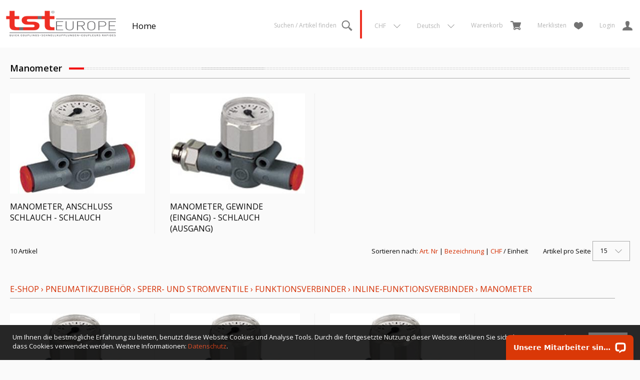

--- FILE ---
content_type: application/javascript; charset=UTF-8
request_url: https://api.livechatinc.com/v3.6/customer/action/get_dynamic_configuration?x-region=us-south1&license_id=12328134&client_id=c5e4f61e1a6c3b1521b541bc5c5a2ac5&url=https%3A%2F%2Fshop.tst-europe.com%2Fde%2Fpneumatikzubehoer%2Fsperr-und-stromventile%2Ffunktionsverbinder%2Finline-funktionsverbinder%2Fmanometer-19&channel_type=code&jsonp=__iduqp2rlp9r
body_size: 155
content:
__iduqp2rlp9r({"organization_id":"24815a78-645e-41e5-9cb6-6e8c2083b35e","livechat_active":true,"livechat":{"group_id":0,"client_limit_exceeded":false,"domain_allowed":true,"config_version":"2069.0.2.237.88.16.13.4.4.1.4.7.1","localization_version":"6bb83031e4f97736cbbada081b074fb6","language":"de"},"default_widget":"livechat"});